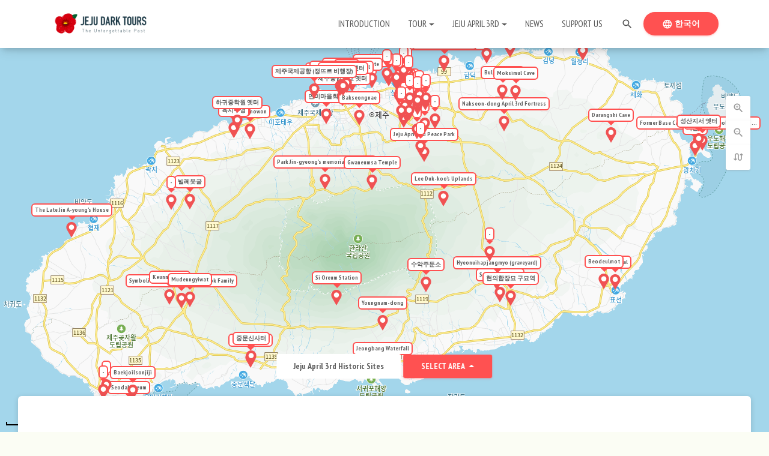

--- FILE ---
content_type: text/html; charset=utf-8
request_url: https://www.jejudarktours.org/en/historical-sites/
body_size: 15476
content:



<!DOCTYPE html>
<html class="no-js" lang="en">
<head>
    
        
            <!-- 구글 애널릭틱스 추적 코드 -->
            <script async
                    src="https://www.googletagmanager.com/gtag/js?id=UA-133426217-1"></script>
            <script>
                window.dataLayer = window.dataLayer || [];

                function gtag() {
                    dataLayer.push(arguments);
                }

                gtag('js', new Date());
                gtag('config', 'UA-133426217-1');
            </script>
        
    
    <meta charset="utf-8"/>
    <meta name="naver-site-verification" content="0416d9def3dd96fc9d5853e096edb9c127dbc7ac"/>
    <title>Historic Sites of the Jeju April 3rd - Jeju Dark Tours</title>
    <meta name="description" content=""/>
    <meta name="viewport" content="width=device-width, initial-scale=1"/>
    <meta http-equiv="X-UA-Compatible" content="ie=edge">
    <meta property="og:title" content="Historic Sites of the Jeju April 3rd">
    <meta property="og:description" content="">
    <meta property="og:url" content="http://www.jejudarktours.org/en/historical-sites/">
    <meta property="og:image" content="http://www.jejudarktours.org/media/images/og-image-1200x630-en.2e16d0ba.fill-1200x630.png">
    
    
    
    
    <link rel="icon" sizes="16x16" href="/media/images/favicon2x.2e16d0ba.fill-16x16.png">
    <link rel="icon" sizes="32x32" href="/media/images/favicon2x.2e16d0ba.fill-32x32.png">
    <link rel="apple-touch-icon-precomposed" sizes="180x180" href="/media/images/app_icon2x_MpYcOPc.2e16d0ba.fill-180x180.png">
    <link rel="icon" sizes="192x192" href="/media/images/app_icon2x_MpYcOPc.2e16d0ba.fill-192x192.png">

    
    
        <link rel="stylesheet" type="text/css" href="/static/css/jejudarktours-en.722fb969a0cb.css?v=1.05">
    

    <!-- 웹폰트 로딩  -->
    <script src="https://ajax.googleapis.com/ajax/libs/webfont/1.6.26/webfont.js"></script>
    
        <script>
            WebFont.load({
                google: {
                    families: ['Material Icons','Raleway:n4,i4,n7,i7', 'PT Sans Narrow:400,700']
                }
            });
        </script>
    

    
        
    
</head>

<body class="">
<a class="sr-only sr-only-focusable skip-link-text" href="#main">Jump to content area.</a>


    

<nav class="navbar bg-white fixed-top mb-0 navbar-expand-lg"
     color-on-scroll="10" id="sectionsNav" role="navigation" aria-label="Main Navigation">
    <div class="container">
        <div class="navbar-translate">
            <a class="navbar-brand" href="/en" aria-label="Go to Home Page">
                <div class="logo-big">
                    
                    <img src="/media/images/main-logo-transparent-en2x.width-400.png" class="img-fluid" alt="logo image of Jeju Dark Tours">
                </div>
                <div class="logo-small">
                    
                    <img src="/media/images/main-logo-en2x.width-400.png" class="img-fluid" alt="logo image of Jeju Dark Tours">
                </div>
            </a>
            <button class="navbar-toggler" type="button" data-toggle="collapse" aria-expanded="false"
                    aria-label="Toggle navigation menu.">
                <span class="sr-only">Toggle navigation menu.</span>
                <span class="navbar-toggler-icon"></span>
                <span class="navbar-toggler-icon"></span>
                <span class="navbar-toggler-icon"></span>
            </button>
        </div>
        <div class="collapse navbar-collapse">
            <ul class="navbar-nav ml-auto">
            
                
                    
                        

<li class="nav-item">
    <a class="nav-link" href="/en/about-us/">
        Introduction
        
    </a>
</li>


                    
                
                    
                        

<li class="dropdown nav-item">
    <a href="#" id="navbarDropdown2" class="dropdown-toggle nav-link"
       data-toggle="dropdown" role="button" aria-haspopup="true" aria-expanded="false">Tour</a>
    <div class="dropdown-menu" aria-labelledby="navbarDropdown2">
        
            

<a href="/en/tour-program/"
   class="dropdown-item">
    Tour Program
    
</a>


        
            

<a href="/en/monthly-1-day-tour/"
   class="dropdown-item">
    Monthly Tour
    
</a>


        
            

<a href="/en/tour-review/"
   class="dropdown-item">
    Tour Review
    
</a>


        
    </div>
</li>


                    
                
                    
                        

<li class="dropdown nav-item active">
    <a href="#" id="navbarDropdown3" class="dropdown-toggle nav-link"
       data-toggle="dropdown" role="button" aria-haspopup="true" aria-expanded="false">Jeju April 3rd</a>
    <div class="dropdown-menu" aria-labelledby="navbarDropdown3">
        
            

<a href="/en/about-jeju-april-3rd-uprising-and-massacre/"
   class="dropdown-item">
    About Jeju April 3rd Uprising and Massacre
    
</a>


        
            

<a href="/en/historical-sites/"
   class="dropdown-item active">
    Historic Sites of the Jeju April 3rd
    
        <span class="sr-only">(Current Page)</span>
    
</a>


        
    </div>
</li>


                    
                
                    
                        

<li class="nav-item">
    <a class="nav-link" href="/en/news/">
        News
        
    </a>
</li>


                    
                
                    
                        

<li class="nav-item">
    <a class="nav-link" href="/en/support-us/">
        Support Us
        
    </a>
</li>


                    
                
            
                
                <li class="nav-item ">
                    <button class="nav-link btn btn-link" data-toggle="modal" data-target="#siteSearchModal">
                        <i class="material-icons" aria-hidden="true">search</i>
                        <span class="sr-only">Search</span>
                    </button>
                </li>
                <li class="button-container nav-item iframe-extern">

                    <a class="btn btn-danger btn-round btn-block"
                       href="/ko/historical-sites/">
                        <span class="sr-only">Switch Language</span>
                        <i class="material-icons">language</i> 한국어
                    </a>
                </li>
            </ul>
        </div>
    </div>
</nav>


<main id="main">
    
    
    <header>
        <a class="sr-only sr-only-focusable skip-link-text" href="#itemList">Skip the Map Area</a>
        <div class="hs-map-outer-container">
            <div class="hs-map-controls-bottom text-center">
                
                    <h1 class="hs-map-title mb-0">Jeju April 3rd Historic Sites</h1>
                    <div class="btn-group dropup">
                        <button type="button" class="btn btn-danger dropdown-toggle" data-toggle="dropdown"
                                aria-haspopup="true" aria-expanded="false">
                            Select Area
                        </button>
                        <div class="dropdown-menu">
                            
                                <button class="dropdown-item map-category-location-btn" data-map-center-latitude="33.503164"
                                        data-map-center-longitude="126.534093" data-map-zoom-level="7">Jeju-si</button>
                            
                                <button class="dropdown-item map-category-location-btn" data-map-center-latitude="33.463574"
                                        data-map-center-longitude="126.334167" data-map-zoom-level="8">Jeju-si, West Side</button>
                            
                                <button class="dropdown-item map-category-location-btn" data-map-center-latitude="33.557660"
                                        data-map-center-longitude="126.759744" data-map-zoom-level="8">Jeju-si, East Side</button>
                            
                                <button class="dropdown-item map-category-location-btn" data-map-center-latitude="33.260565"
                                        data-map-center-longitude="126.558437" data-map-zoom-level="8">Seogwipo-si</button>
                            
                                <button class="dropdown-item map-category-location-btn" data-map-center-latitude="33.298117"
                                        data-map-center-longitude="126.273739" data-map-zoom-level="8">Seogwipo-si, West Side</button>
                            
                                <button class="dropdown-item map-category-location-btn" data-map-center-latitude="33.409937"
                                        data-map-center-longitude="126.898517" data-map-zoom-level="8">Seogwipo-si, East Side</button>
                            
                        </div>
                    </div>
                
            </div>
            <div id="hs43Map" class="hs-map"></div>
            <div class="hs-map-controls-top text-right">
                <div class="btn-group-vertical" role="group" aria-label="Map Control Buttons">
                    <button id="mapZoomInBtn" class="btn btn-white btn-just-icon">
                        <i class="material-icons" aria-label="Zoom In">zoom_in</i>
                    </button>
                    <button id="mapZoomOutBtn" class="btn btn-white btn-just-icon">
                        <i class="material-icons" aria-label="Zoom Out ">zoom_out</i>
                    </button>
                    <button id="mapControlToggleBtn" class="btn btn-white btn-just-icon" aria-pressed="false">
                        <i class="material-icons" aria-label="Enable Map Interaction">swap_calls</i>
                    </button>
                </div>
            </div>
        </div>
    </header>


    <div class="main main-raised">
        
            
                <section id="itemList" class="container-fluid pt-lg-55">
                    <div class="container">
                        <div class="row justify-content-center mb-4">
                            <div class="col-12">
                                <h2 class="section-title text-center mb-3"> 
April 3rd Historic Sites List
</h2>
                                    <p class="text-center meta-info-small text-muted">
                                         87 items - Page 1 of 10
                                    </p>
                            </div>
                        </div>

                        
                            
                                
<ul class="nav nav-pills nav-pills-primary scroll justify-content-center pb-45">
    <li class="nav-item">
        <a class="nav-link  active" href="/en/historical-sites/">
            All
        </a>
    </li>
    
        <li class="nav-item">
            <a class="nav-link" href="?category=5">
                Jeju-si
            </a>
        </li>
    
        <li class="nav-item">
            <a class="nav-link" href="?category=7">
                Jeju-si, West Side
            </a>
        </li>
    
        <li class="nav-item">
            <a class="nav-link" href="?category=6">
                Jeju-si, East Side
            </a>
        </li>
    
        <li class="nav-item">
            <a class="nav-link" href="?category=8">
                Seogwipo-si
            </a>
        </li>
    
        <li class="nav-item">
            <a class="nav-link" href="?category=9">
                Seogwipo-si, West Side
            </a>
        </li>
    
        <li class="nav-item">
            <a class="nav-link" href="?category=10">
                Seogwipo-si, East Side
            </a>
        </li>
    
</ul>

                            
                        

                        
    <div class="row">
        
            
<div class="col-lg-6 col-xl-4 mt-5 d-lg-flex">
    <div class="card card-profile card-profile-light">
        <div class="card-header card-avatar">
            <img class="img" src="/media/images/gangjeonigul1.2e16d0ba.fill-400x400.png" alt="-">
        </div>
        <div class="card-body ">
            <div class="card-category text-muted mb-2">Jeju-si</div>
            <h3 id="hsTitle704" class="card-title mb-3">-</h3>
            <p class="card-description card-description-excerpt-md">
                
            </p>
        </div>
        <div class="card-footer justify-content-center">
            <a id="hsLink704" href="/en/historical-sites/%EA%B0%95%EC%A0%84%EC%9D%B4%EA%B5%B4/" class="btn btn-primary btn-round my-4" aria-labelledby="hsTitle704 hsLink704">
                Read More
                <i class="material-icons" aria-hidden="true">arrow_forward</i></a>
        </div>
    </div>
</div>
        
            
<div class="col-lg-6 col-xl-4 mt-5 d-lg-flex">
    <div class="card card-profile card-profile-light">
        <div class="card-header card-avatar">
            <img class="img" src="/media/images/maencon_gonghoedang_apbat1.2e16d0ba.fill-400x400.png" alt="-">
        </div>
        <div class="card-body ">
            <div class="card-category text-muted mb-2">Jeju-si</div>
            <h3 id="hsTitle705" class="card-title mb-3">-</h3>
            <p class="card-description card-description-excerpt-md">
                
            </p>
        </div>
        <div class="card-footer justify-content-center">
            <a id="hsLink705" href="/en/historical-sites/%EB%A9%98%EC%B4%8C-%EA%B3%B5%ED%9A%8C%EB%8B%B9-%EC%95%9E-%EB%B0%AD/" class="btn btn-primary btn-round my-4" aria-labelledby="hsTitle705 hsLink705">
                Read More
                <i class="material-icons" aria-hidden="true">arrow_forward</i></a>
        </div>
    </div>
</div>
        
            
<div class="col-lg-6 col-xl-4 mt-5 d-lg-flex">
    <div class="card card-profile card-profile-light">
        <div class="card-header card-avatar">
            <img class="img" src="/media/images/image03_eIzdJXI.2e16d0ba.fill-400x400.png" alt="-">
        </div>
        <div class="card-body ">
            <div class="card-category text-muted mb-2">Jeju-si</div>
            <h3 id="hsTitle701" class="card-title mb-3">-</h3>
            <p class="card-description card-description-excerpt-md">
                
            </p>
        </div>
        <div class="card-footer justify-content-center">
            <a id="hsLink701" href="/en/historical-sites/%EB%8F%84%EB%A0%A81%EB%8F%99-43%ED%9D%AC%EC%83%9D%EC%9E%90-%EC%9C%84%EB%A0%B9%EB%B9%84/" class="btn btn-primary btn-round my-4" aria-labelledby="hsTitle701 hsLink701">
                Read More
                <i class="material-icons" aria-hidden="true">arrow_forward</i></a>
        </div>
    </div>
</div>
        
            
<div class="col-lg-6 col-xl-4 mt-5 d-lg-flex">
    <div class="card card-profile card-profile-light">
        <div class="card-header card-avatar">
            <img class="img" src="/media/images/doryeon1gu4.3seong.2e16d0ba.fill-400x400.png" alt="-">
        </div>
        <div class="card-body ">
            <div class="card-category text-muted mb-2">Jeju-si</div>
            <h3 id="hsTitle700" class="card-title mb-3">-</h3>
            <p class="card-description card-description-excerpt-md">
                
            </p>
        </div>
        <div class="card-footer justify-content-center">
            <a id="hsLink700" href="/en/historical-sites/%EB%8F%84%EB%A0%A81%EA%B5%AC-43%EC%84%B1/" class="btn btn-primary btn-round my-4" aria-labelledby="hsTitle700 hsLink700">
                Read More
                <i class="material-icons" aria-hidden="true">arrow_forward</i></a>
        </div>
    </div>
</div>
        
            
<div class="col-lg-6 col-xl-4 mt-5 d-lg-flex">
    <div class="card card-profile card-profile-light">
        <div class="card-header card-avatar">
            <img class="img" src="/media/images/jariwasjeongyeong.2e16d0ba.fill-400x400.jpg" alt="-">
        </div>
        <div class="card-body ">
            <div class="card-category text-muted mb-2">Jeju-si, West Side</div>
            <h3 id="hsTitle557" class="card-title mb-3">-</h3>
            <p class="card-description card-description-excerpt-md">
                
            </p>
        </div>
        <div class="card-footer justify-content-center">
            <a id="hsLink557" href="/en/historical-sites/%EC%9E%90%EB%A6%AC%EC%99%93/" class="btn btn-primary btn-round my-4" aria-labelledby="hsTitle557 hsLink557">
                Read More
                <i class="material-icons" aria-hidden="true">arrow_forward</i></a>
        </div>
    </div>
</div>
        
            
<div class="col-lg-6 col-xl-4 mt-5 d-lg-flex">
    <div class="card card-profile card-profile-light">
        <div class="card-header card-avatar">
            <img class="img" src="/media/images/oenjimoreu1.2e16d0ba.fill-400x400.png" alt="-">
        </div>
        <div class="card-body ">
            <div class="card-category text-muted mb-2">Jeju-si</div>
            <h3 id="hsTitle703" class="card-title mb-3">-</h3>
            <p class="card-description card-description-excerpt-md">
                
            </p>
        </div>
        <div class="card-footer justify-content-center">
            <a id="hsLink703" href="/en/historical-sites/%EC%9B%90%EC%A7%80%EB%AA%A8%EB%A5%B4/" class="btn btn-primary btn-round my-4" aria-labelledby="hsTitle703 hsLink703">
                Read More
                <i class="material-icons" aria-hidden="true">arrow_forward</i></a>
        </div>
    </div>
</div>
        
            
<div class="col-lg-6 col-xl-4 mt-5 d-lg-flex">
    <div class="card card-profile card-profile-light">
        <div class="card-header card-avatar">
            <img class="img" src="/media/images/daejeongcodeunghaggyo.2e16d0ba.fill-400x400.png" alt="-">
        </div>
        <div class="card-body ">
            <div class="card-category text-muted mb-2">Seogwipo-si, West Side</div>
            <h3 id="hsTitle553" class="card-title mb-3">-</h3>
            <p class="card-description card-description-excerpt-md">
                
            </p>
        </div>
        <div class="card-footer justify-content-center">
            <a id="hsLink553" href="/en/historical-sites/%EB%8C%80%EC%A0%95%EA%B5%AD%EB%AF%BC%ED%95%99%EA%B5%90/" class="btn btn-primary btn-round my-4" aria-labelledby="hsTitle553 hsLink553">
                Read More
                <i class="material-icons" aria-hidden="true">arrow_forward</i></a>
        </div>
    </div>
</div>
        
            
<div class="col-lg-6 col-xl-4 mt-5 d-lg-flex">
    <div class="card card-profile card-profile-light">
        <div class="card-header card-avatar">
            <img class="img" src="/media/images/sarimulgwe1.2e16d0ba.fill-400x400.jpg" alt="-">
        </div>
        <div class="card-body ">
            <div class="card-category text-muted mb-2">Seogwipo-si, East Side</div>
            <h3 id="hsTitle556" class="card-title mb-3">-</h3>
            <p class="card-description card-description-excerpt-md">
                
            </p>
        </div>
        <div class="card-footer justify-content-center">
            <a id="hsLink556" href="/en/historical-sites/%EC%82%AC%EB%A6%AC%EB%AC%BC%EA%B6%A4/" class="btn btn-primary btn-round my-4" aria-labelledby="hsTitle556 hsLink556">
                Read More
                <i class="material-icons" aria-hidden="true">arrow_forward</i></a>
        </div>
    </div>
</div>
        
            
<div class="col-lg-6 col-xl-4 mt-5 d-lg-flex">
    <div class="card card-profile card-profile-light">
        <div class="card-header card-avatar">
            <img class="img" src="/media/images/moseulpojiseo_S94CY9C.2e16d0ba.fill-400x400.png" alt="-">
        </div>
        <div class="card-body ">
            <div class="card-category text-muted mb-2">Seogwipo-si, West Side</div>
            <h3 id="hsTitle555" class="card-title mb-3">-</h3>
            <p class="card-description card-description-excerpt-md">
                
            </p>
        </div>
        <div class="card-footer justify-content-center">
            <a id="hsLink555" href="/en/historical-sites/%EB%AA%A8%EC%8A%AC%ED%8F%AC%EC%A7%80%EC%84%9C-%EC%98%9B%ED%84%B0/" class="btn btn-primary btn-round my-4" aria-labelledby="hsTitle555 hsLink555">
                Read More
                <i class="material-icons" aria-hidden="true">arrow_forward</i></a>
        </div>
    </div>
</div>
        

    </div>



                        

<div class="row mt-5 mt-lg-6">
    <div class="col-12">
        <nav aria-label="Page List">
            <ul class="pagination justify-content-center">
                
                <li class="page-item active">
                    <a class="page-link" href="#"> <span class="sr-only">Current Page</span>1</a>
                </li>
                
                    <li class="page-item">
                        <a class="page-link"
                           href="?page=2">2</a>
                    </li>
                    
                        
                            <li class="page-item disabled">
                                <a href="#" class="page-link">…</a>
                            </li>
                        
                        <li class="page-item">
                            <a class="page-link"
                               href="?page=10">10</a>
                        </li>
                    
                
            </ul>
        </nav>

    </div>
</div>


                    </div>
                </section>
            
            
                <section id="searchBar"
                         class="container-fluid bg-light-yellow">
                    <div class="container">
                        <div class="row mb-3">
                            <div class="col-12">
                                <h2 class="section-title text-center">Search</h2>
                                <div class="section-description">
                                    
                                        <p class="text-center">Are you looking for something? Try searching with some keywords.</p>
                                    
                                </div>
                            </div>
                        </div>
                        
<form action="" class="form">
    <div class="row justify-content-center px-3 px-lg-0">
        
        <div class="col-lg-3 mb-45 mb-lg-0">
            <label for="selectOptions" class="sr-only">Category</label>
            <select id="selectOptions" name="category" class="selectpicker dropup w-100 my-0" data-dropup-auto="false" data-style="select-with-transition" title="Category">
                    <option value="">All</option>
                
                    <option value="5" >Jeju-si</option>
                
                    <option value="7" >Jeju-si, West Side</option>
                
                    <option value="6" >Jeju-si, East Side</option>
                
                    <option value="8" >Seogwipo-si</option>
                
                    <option value="9" >Seogwipo-si, West Side</option>
                
                    <option value="10" >Seogwipo-si, East Side</option>
                
            </select>
        </div>
        
        <div class="col-lg-6">
            <div class="row no-gutters">
                <div class="col-12 col-sm mb-2 mb-sm-0">
                    <div class="input-group mt-2">
                        <label for="searchQuery" class="sr-only">Search</label>
                        <input id="searchQuery" name="search_query"
                               type="text" class="form-control"
                               
                               placeholder="Enter Search Query">
                    </div>
                </div>
                <div class="col col-sm-4 col-lg-3">
                    <button type="submit" class="btn btn-primary btn-block btn-round">
                        Search
                    </button>
                </div>
            </div>
            
        </div>
    </div>
</form>

                    </div>
                </section>
            
        
    </div>


</main>

    



    <footer id="footer">
        <div class="container-fluid">
            <div class="container pt-5 pb-4">
                <div class="row ">
                    <div class="col-lg-3 mb-3 mb-lg-0">
                        <div class="text-center text-lg-left">
                            
                            <img src="/media/images/main-logo-en2x.original.png"
                                 width="150" class="d-inline-block mw-100" alt="logo image">
                        </div>
                    </div>
                    <div class="col-lg-6 mb-3 mb-lg-0">
                        <h2 class="footer-section-title text-center text-lg-left sr-only">사이트 정보</h2>
                        <div class="contact-info-block small mb-2 text-center text-lg-left">
                            
                                <span class="d-inline-block d-lg-inline">
                                    <strong>Registration Number </strong>
                                <span class="footer-text">
                                215-82-77922
                                </span></span>
                                
                            
                                <span class="d-inline-block d-lg-inline">
                                    <strong>Address </strong>
                                <span class="footer-text">
                                2nd fl, 15, Namseong-ro,  Jeju city, Jeju Island
                                </span></span>
                                
                                    <br/>
                                
                            
                                <span class="d-inline-block d-lg-inline">
                                    <strong>Phone </strong>
                                <span class="footer-text">
                                +82 (0)64 805 0043
                                </span></span>
                                
                            
                                <span class="d-inline-block d-lg-inline">
                                    <strong>Email </strong>
                                <span class="footer-text">
                                jejudarktours@gmail.com
                                </span></span>
                                
                            
                                <span class="d-inline-block d-lg-inline">
                                    <strong>Representative </strong>
                                <span class="footer-text">
                                SEONGJU YANG
                                </span></span>
                                
                            
                        </div>
                    </div>
                    <div class="col-lg-3">
                        <div class="social-media-block text-center text-lg-right">
                            
                                

<a href="https://www.facebook.com/jejudarktours" class="social-icon-link d-inline-block mw-100 footer-social-icon" aria-label="Facebook" title="Facebook">
    <div class="social-icon image-container image-container-square"
         style="background-image: url('/media/images/facebook.2e16d0ba.fill-100x100.png');"></div>
</a>

                            
                        </div>
                    </div>
                </div>
            </div>
        </div>
        <div class="container-fluid">
            <div class="container border-top py-3">
                <div class="row align-items-lg-center">
                    <div class="col-lg-6">
                        <nav class="quick-link-block text-center text-lg-left">
                            <h2 class="sr-only">빠른 메뉴</h2>
                            
                                <a href="/en/about-us/"
                                   class="quick-link d-inline-block">About Us</a>
                            
                                <a href="/en/support-us/"
                                   class="quick-link d-inline-block">Support Us</a>
                            
                                <a href="/en/news/"
                                   class="quick-link d-inline-block">News</a>
                            
                        </nav>
                    </div>
                    <div class="col-lg-6">
                        <p class="text-center text-lg-right small mb-0">
                            © 2026 Jeju Dark Tours
                            | all rights reserved</p>
                    </div>
                    <div class="col-lg-6">

                    </div>
                </div>
            </div>
        </div>

    </footer>



 

    
    
    
<div id="formWarningModal" class="modal fade" tabindex="-1" role="dialog" aria-labelledby="formWarningModalTitle" aria-hidden="true">
    <div class="modal-dialog modal-dialog-centered modal-info" role="document">
        <div class="modal-content">
            <div class="modal-header">
                <button type="button" class="close" data-dismiss="modal" aria-label="Close">
                    <span aria-hidden="true">&times;</span>
                </button>
            </div>
            <div class="modal-body ">
                <div class="modal-icon">
                    <i class="material-icons mi-xl text-warning">error</i>
                </div>
                <h2 id="formWarningModalTitle" class="modal-title">Error</h2>
                <div class="modal-text">
                    There was error in transmitting information. Please try again. 
                </div>
            </div>
        </div>
    </div>
</div>

    
    
    
<div id="formSuccessModal" class="modal fade" tabindex="-1" role="dialog" aria-labelledby="formSuccessModalTitle" aria-hidden="true">
    <div class="modal-dialog modal-dialog-centered modal-info" role="document">
        <div class="modal-content">
            <div class="modal-header">
                <button type="button" class="close" data-dismiss="modal" aria-label="Close">
                    <span aria-hidden="true">&times;</span>
                </button>
            </div>
            <div class="modal-body ">
                <div class="modal-icon">
                    <i class="material-icons mi-xl text-success">check_circle</i>
                </div>
                <h2 id="formSuccessModalTitle" class="modal-title">Submitted</h2>
                <div class="modal-text">
                    Submitted. Thank you
                </div>
            </div>
        </div>
    </div>
</div>



    <div id="siteSearchModal" class="modal fade" tabindex="-1" role="dialog" aria-labelledby="siteSearchModalTitle"
         aria-hidden="true">
        <div class="modal-dialog modal-full-page" role="document">
            <div class="modal-content">
                <button type="button" class="close" data-dismiss="modal" aria-label="Close">
                    <span aria-hidden="true">&times;</span>
                </button>
                <div class="modal-body d-flex align-items-center">
                    <div class="bottom-caution-block small">Press ECS key or click X button at top right to close this search window.</div>
                    <div class="container">
                        <div class="row justify-content-center mb-45 mb-lg-6">
                            <div class="col-7 col-lg-4 text-center mb-3">
                                
                                <img src="/static/img/search-icon.588a8c69bb11.png" width="220" class="mw-100" alt="" aria-hidden="true">
                            </div>
                            <div class="w-100"></div>
                            <div class="col-lg-8">
                                <h2 id="siteSearchModalTitle" class="modal-title text-center mb-45">Site Search</h2>
                                <form action="/en/search/" class="form" method="get">
                                    <div class="form-row justify-content-center">
                                        <div class="col col-lg-10 mb-3 mb-lg-0">
                                            <label for="siteSearchQuery" class="sr-only">Enter Search Query</label>
                                            <input id="siteSearchQuery" type="text" name="search_query" class="form-control form-control-xl"
                                                   placeholder="Enter your search term..."
                                            >
                                        </div>
                                        <div class="col-auto text-center">
                                            <button class="btn btn-just-icon btn-primary btn-round " type="submit">
                                                <i class="material-icons" aria-hidden="true">search</i>
                                                <span class="sr-only"> Search </span>
                                            </button>
                                        </div>
                                    </div>
                                </form>
                            </div>
                            <div class="w-100"></div>

                        </div>

                    </div>
                </div>
            </div>
        </div>
    </div>


<script src="/static/material-kit/js/core/jquery.min.986d2baef41a.js" type="text/javascript"></script>
<script src="/static/material-kit/js/core/popper.min.10a554dd975f.js" type="text/javascript"></script>
<script src="/static/material-kit/js/core/bootstrap-material-design.min.479f5022008b.js" type="text/javascript"></script>
<script src="/static/material-kit/js/material-kit.1e6c3549fe00.js" type="text/javascript"></script>


<script type="text/javascript" src="/static/js/jejudarktours.53c691ad402f.js?v=1.01"></script>

    
    
    
        <script src="/static/material-kit/js/plugins/bootstrap-selectpicker.f1c54b50b68a.js" type="text/javascript"></script>
    


    <script>
    $(document).ready(function () {
        var activeNavLink = $('.nav.scroll .nav-link.active');
        var myScrollPos = activeNavLink.offset().left + activeNavLink.outerWidth(true)/2 + $('.nav.scroll').scrollLeft() - $('.nav.scroll').width()/2;;
        $('.nav.scroll').scrollLeft(myScrollPos);
    });
    </script>


    <script id="hs43List" type="application/json">[{"title": "Gwanduckjeong Pavillion", "longitude": "126.521532", "link": "/en/historical-sites/gwanduckjeong/", "category": "Jeju-si", "id": 31, "category_id": 5, "latitude": "33.513640", "thumbnail_url": "/media/images/200420_gwandeogjeong.2e16d0ba.fill-400x400.jpg", "content": "19, Gwandeong-ro, Jeju-si, Jeju-do", "thumbnail_alt_text": "Gwanduckjeong Pavillion"}, {"title": "Gonul-dong", "longitude": "126.557389", "link": "/en/historical-sites/lost-village-gonul-dong/", "category": "Jeju-si", "id": 32, "category_id": 5, "latitude": "33.521985", "thumbnail_url": "/media/images/220505_goneuldong_1.2e16d0ba.fill-400x400.jpg", "content": "4438 Hwabuk 1-dong, Jeju-si", "thumbnail_alt_text": "Gonul-dong"}, {"title": "Former Distillery Site", "longitude": "126.534998", "link": "/en/historical-sites/former-distillery-site/", "category": "Jeju-si", "id": 33, "category_id": 5, "latitude": "33.518247", "thumbnail_url": "/media/images/BBS_201611151135149290.2e16d0ba.fill-400x400.jpg", "content": "Imhang-ro Geonip-dong", "thumbnail_alt_text": "Former Distillery Site"}, {"title": "Former Site of Jocheon School", "longitude": "126.640305555556", "link": "/en/historical-sites/%EC%A1%B0%EC%B2%9C%EC%A4%91%ED%95%99%EC%9B%90-%EC%98%9B%ED%84%B0/", "category": "Jeju-si, East Side", "id": 34, "category_id": 6, "latitude": "33.5383055", "thumbnail_url": "/media/images/BBS_201611161014448040.2e16d0ba.fill-400x400.jpg", "content": "264 Sinbuk-ro, 2348 Jocheon-ri, Jocheon-eup", "thumbnail_alt_text": "Former Site of Jocheon School"}, {"title": "Nakseon-dong April 3rd Fortress", "longitude": "126.70952777", "link": "/en/historical-sites/nakseon-dong-april-3rd-fortress/", "category": "Jeju-si, East Side", "id": 41, "category_id": 6, "latitude": "33.4805833", "thumbnail_url": "/media/images/BBS_201611150317531630.2e16d0ba.fill-400x400.jpg", "content": "Lorem Ipsuom Lorem ipsum dolor sit amet", "thumbnail_alt_text": "historic site thumbnail alt text"}, {"title": "Bulkabunnang", "longitude": "126.70725", "link": "/en/historical-sites/bulkabunnang-in-seonheul/", "category": "Jeju-si, East Side", "id": 42, "category_id": 6, "latitude": "33.51083333", "thumbnail_url": "/media/images/BBS_201611160950246690.2e16d0ba.fill-400x400.jpg", "content": "1136-2 Seonheul-ri, Jocheon-eup, Jeju-si", "thumbnail_alt_text": "Bulkabunnang"}, {"title": "Moksimul Cave", "longitude": "126.722333", "link": "/en/historical-sites/moksimul-cave/", "category": "Jeju-si, East Side", "id": 43, "category_id": 6, "latitude": "33.51025", "thumbnail_url": "/media/images/mogsimulgul.2e16d0ba.fill-400x400.jpg", "content": "San 26, Seonheul-ri, Jocheon-eup, Jeju-si", "thumbnail_alt_text": "historic site thumbnail alt text"}, {"title": "Symbolic Grave of Lim Moon-sook Family", "longitude": "126.3406111", "link": "/en/historical-sites/lost-village-risangyi/", "category": "Seogwipo-si, West Side", "id": 44, "category_id": 9, "latitude": "33.30913888", "thumbnail_url": "/media/images/BBS_201611150340545430.2e16d0ba.fill-400x400.jpg", "content": "807-4, Donggwang-ri, Anduck-myeon", "thumbnail_alt_text": "Symbolic Grave of Lim Moon-sook Family"}, {"title": "Youngmowon", "longitude": "126.4182777", "link": "/en/historical-sites/youngmowon/", "category": "Jeju-si, West Side", "id": 45, "category_id": 7, "latitude": "33.4722222", "thumbnail_url": "/media/images/BBS_201611150350182350.2e16d0ba.fill-400x400.jpg", "content": "1130-1 Hagwi 1-ri, Aewol-eup, Jeju-si", "thumbnail_alt_text": "Youngmowon"}, {"title": "Bihak Hill", "longitude": "126.399820", "link": "/en/historical-sites/bihak-hill-in-hakwon-dong/", "category": "Jeju-si, West Side", "id": 46, "category_id": 7, "latitude": "33.473502", "thumbnail_url": "/media/images/bihagdongsan.2e16d0ba.fill-400x400.jpg", "content": "2122-2 Hagwi 2-ri, Aewol-eup", "thumbnail_alt_text": "Bihak Hill"}, {"title": "Jeju April 3rd Peace Park", "longitude": "126.6181111111", "link": "/en/historical-sites/jeju-april-3rd-peace-park/", "category": "Jeju-si", "id": 47, "category_id": 5, "latitude": "33.45066666", "thumbnail_url": "/media/images/keugibyeonhwan_IMG_9223.29202f53.fill-400x400.jpg", "content": "430 Myeongrim-ro, 237-2 Bonggae-dong, Jeju-si", "thumbnail_alt_text": "Jeju April 3rd Peace Park"}, {"title": "Park Jin-gyeong\u2019s memorial stone etc.", "longitude": "126.504641", "link": "/en/historical-sites/jeju-si-cemetry-for-the-loyal-dead/", "category": "Jeju-si", "id": 49, "category_id": 5, "latitude": "33.423794", "thumbnail_url": "/media/images/220310_bagjingyeongcudobi_yeogsayi.2e16d0ba.fill-400x400.jpg", "content": "2488-435, Yeon-dong, Jeju-si", "thumbnail_alt_text": "historic site thumbnail alt text"}, {"title": "Darangshi Cave", "longitude": "126.831823", "link": "/en/historical-sites/darangshi-cave/", "category": "Jeju-si, East Side", "id": 50, "category_id": 6, "latitude": "33.469975", "thumbnail_url": "/media/images/20190813_darangswigul_4.2e16d0ba.fill-400x400.jpg", "content": "2608-6 Sewha-ri, Gujwa-eup, Jeju-si", "thumbnail_alt_text": "Darangshi Cave"}, {"title": "Former Base Camp Site of the Seobuk Youth ...", "longitude": "126.93191666", "link": "/en/historical-sites/seongsan-elementary-school/", "category": "Seogwipo-si, East Side", "id": 51, "category_id": 10, "latitude": "33.462694", "thumbnail_url": "/media/images/BBS_201611150254159230.2e16d0ba.fill-400x400.jpg", "content": "171-9, Sungsan-ri, Sungsan-myeon, Seogwipo-si", "thumbnail_alt_text": "Former Base Camp Site of the Seobuk Youth Association Special Squadron at Seongsan Elementary School"}, {"title": "Si Oreum Station", "longitude": "126.517842", "link": "/en/historical-sites/%EC%8B%9C%EC%98%A4%EB%A6%84-%EC%A3%BC%EB%91%94%EC%86%8C/", "category": "Seogwipo-si", "id": 79, "category_id": 8, "latitude": "33.312436", "thumbnail_url": "/static/img/200x200-logo-image-only.25ecf316a5f2.png", "content": "San 1, Seoho-dong, Seogwipo-si", "thumbnail_alt_text": "Si Oreum Station"}, {"title": "Lee Duk-koo\u2019s Uplands", "longitude": "126.63975", "link": "/en/historical-sites/%EC%9D%B4%EB%8D%95%EA%B5%AC-%EC%82%B0%EC%A0%84/", "category": "Jeju-si, East Side", "id": 80, "category_id": 6, "latitude": "33.4084444", "thumbnail_url": "/media/images/ideoggu_sanjeon.2e16d0ba.fill-400x400.jpg", "content": "San 137-1, Gyorae-ri, Jocheon-eup, Jeju-si", "thumbnail_alt_text": "Lee Duk-koo\u2019s Uplands"}, {"title": "The Late Jin A-young's House", "longitude": "126.214194444", "link": "/en/historical-sites/%EC%A7%84%EC%95%84%EC%98%81-%ED%95%A0%EB%A8%B8%EB%8B%88-%EC%82%B6%ED%84%B0/", "category": "Jeju-si, West Side", "id": 83, "category_id": 7, "latitude": "33.37633333", "thumbnail_url": "/media/images/keugibyeonhwan_IMG_9566.2e16d0ba.fill-400x400.jpg", "content": "22 Wolryung 1-gil, Wolryung-ri, Hanrim-eup, Jeju-si", "thumbnail_alt_text": "The Late Jin A-young's House"}, {"title": "Keunneolgwe", "longitude": "126.327101", "link": "/en/historical-sites/%ED%81%B0%EB%84%93%EA%B6%A4/", "category": "Seogwipo-si, West Side", "id": 86, "category_id": 9, "latitude": "33.312159", "thumbnail_url": "/media/images/IMG_2532.ebec5cf8.fill-400x400.jpg", "content": "San 92-3 Donggwang-ri, Anduk-myeon, Seogwipo-si", "thumbnail_alt_text": "Keunneolgwe"}, {"title": "Hanmosal", "longitude": "126.8366944", "link": "/en/historical-sites/%ED%95%9C%EB%AA%A8%EC%82%B4/", "category": "Seogwipo-si, East Side", "id": 100, "category_id": 10, "latitude": "33.32844444", "thumbnail_url": "/media/images/BBS_201611151018579080.2e16d0ba.fill-400x400.jpg", "content": "464-3 Pyosun-ri, Pyosun-myeon, Seogwipo-si", "thumbnail_alt_text": "Hanmosal"}, {"title": "Jeongbang Waterfall", "longitude": "126.57097222", "link": "/en/historical-sites/%EC%A0%95%EB%B0%A9%ED%8F%AD%ED%8F%AC/", "category": "Seogwipo-si", "id": 101, "category_id": 8, "latitude": "33.244888888", "thumbnail_url": "/media/images/BBS_201611150115158920.2e16d0ba.fill-400x400.jpg", "content": "37, Chilsipri-ro 214, Donghong-dong, Seogwipo-si", "thumbnail_alt_text": "Jeongbang Waterfall"}, {"title": "Seodal Oreum", "longitude": "126.280850", "link": "/en/historical-sites/%EC%84%AF%EC%95%8C%EC%98%A4%EB%A6%84/", "category": "Seogwipo-si, West Side", "id": 106, "category_id": 9, "latitude": "33.205780", "thumbnail_url": "/media/images/seosaloreum.2e16d0ba.fill-400x400.jpg", "content": "1618 Sangmo-ri, Daejeong-eup, Seogwipo-si", "thumbnail_alt_text": "Seodal Oreum"}, {"title": "Songryeongigol", "longitude": "126.705006", "link": "/en/historical-sites/%EC%86%A1%EB%A0%B9%EC%9D%B4%EA%B3%A8/", "category": "Seogwipo-si, East Side", "id": 115, "category_id": 10, "latitude": "33.315979", "thumbnail_url": "/media/images/telegram-cloud-file-5-855004557-54.2e16d0ba.fill-400x400.jpg", "content": "1974-3 Uigwi-ri, Namwon-eup, Seogwipo-si", "thumbnail_alt_text": "Songryeongigol"}, {"title": "Jocheon Police Station", "longitude": "126.640043", "link": "/en/historical-sites/%EC%A1%B0%EC%B2%9C%EC%A7%80%EC%84%9C-%ED%98%84-%EC%A1%B0%EC%B2%9C%ED%8C%8C%EC%B6%9C%EC%86%8C/", "category": "Jeju-si, East Side", "id": 128, "category_id": 6, "latitude": "33.538890", "thumbnail_url": "/media/images/joceonjiseo_12.2e16d0ba.fill-400x400.jpg", "content": "265 Sinbuk-ro, Jocheon-eup, Jeju-si\uc81c\uc8fc\uc2dc \uc870\ucc9c\uc74d \uc2e0\ubd81\ub85c 265", "thumbnail_alt_text": "Jocheon Police Station"}, {"title": "\uc5f0\ubbf8\ub9c8\uc744\ud68c\uad00", "longitude": "126.50540969999997", "link": "/en/historical-sites/%EC%97%B0%EB%AF%B8%EB%A7%88%EC%9D%84%ED%9A%8C%EA%B4%80/", "category": "Jeju-si", "id": 145, "category_id": 5, "latitude": "33.4868022", "thumbnail_url": "/media/images/BBS_201611151209573610.2e16d0ba.fill-400x400.jpg", "content": "\uc81c\uc8fc \uc81c\uc8fc\uc2dc \uc5f0\uc0ac\uae38 142", "thumbnail_alt_text": "\uc5f0\ubbf8\ub9c8\uc744\ud68c\uad00"}, {"title": "Hyeonuihapjangmyo (graveyard)", "longitude": "126.701691", "link": "/en/historical-sites/%ED%98%84%EC%9D%98%ED%95%A9%EC%9E%A5%EB%AC%98/", "category": "Seogwipo-si, East Side", "id": 154, "category_id": 10, "latitude": "33.327751", "thumbnail_url": "/media/images/keugibyeonhwanDSC01366.2e16d0ba.fill-400x400.jpg", "content": "893 Soomang-ri, Namwon-eup, Seogwipo-si", "thumbnail_alt_text": "Hyeonuihapjangmyo"}, {"title": "Baekjoilsonjiji", "longitude": "126.285694444444", "link": "/en/historical-sites/%EB%B0%B1%EC%A1%B0%EC%9D%BC%EC%86%90%EC%A7%80%EC%A7%80/", "category": "Seogwipo-si, West Side", "id": 173, "category_id": 9, "latitude": "33.2203611111111", "thumbnail_url": "/media/images/DSC08152.2e16d0ba.fill-400x400.jpg", "content": "586-1, Sangmo-ri, Daejeong-eup, Seogwipo-si, Jeju-do, Korea", "thumbnail_alt_text": "Baekjoilsonjiji"}, {"title": "Neobeunsungee Memorial Hall", "longitude": "126.688710", "link": "/en/historical-sites/%EB%84%88%EB%B8%90%EC%88%AD%EC%9D%B4-%EA%B8%B0%EB%85%90%EA%B4%80/", "category": "Jeju-si, East Side", "id": 182, "category_id": 6, "latitude": "33.546025", "thumbnail_url": "/media/images/ckeditor_7696820025795125815.2e16d0ba.fill-400x400.jpg", "content": "3, Bukchon 3-gil, Jocheon-eup, Jeju-si, Jeju-do, Republic of Korea", "thumbnail_alt_text": "\ub108\ube10\uc22d\uc774 \uae30\ub150\uad00"}, {"title": "\ud130\uc9c4\ubaa9", "longitude": "126.928434", "link": "/en/historical-sites/%ED%84%B0%EC%A7%84%EB%AA%A9/", "category": "Seogwipo-si, East Side", "id": 185, "category_id": 10, "latitude": "33.457512", "thumbnail_url": "/media/images/shiroyama-hiji-peak-4266254.2e16d0ba.fill-400x400.jpg", "content": "\ud130\uc9c4\ubaa9", "thumbnail_alt_text": "\ud130\uc9c4\ubaa9"}, {"title": "\uc81c\uc8fc\ub18d\uc5c5\ud559\uad50 \uc61b\ud130", "longitude": "126.523805555556", "link": "/en/historical-sites/%EC%A0%9C%EC%A3%BC%EB%86%8D%EC%97%85%ED%95%99%EA%B5%90-%EC%98%9B%ED%84%B0/", "category": "Jeju-si", "id": 194, "category_id": 5, "latitude": "33.5040833333333", "thumbnail_url": "/media/images/keugibyeonhwanDSC05961.2e16d0ba.fill-400x400.jpg", "content": "\uc81c\uc8fc\ud2b9\ubcc4\uc790\uce58\ub3c4 \uc81c\uc8fc\uc2dc \uc0bc\ub3c41\ub3d9 305-4\ubc88\uc9c0 \uc77c\ub300", "thumbnail_alt_text": "\uc81c\uc8fc\ub18d\uc5c5\ud559\uad50 \uc61b\ud130"}, {"title": "\uc218\uc545\uc8fc\ub454\uc18c", "longitude": "126.620674", "link": "/en/historical-sites/%EC%88%98%EC%95%85%EC%A3%BC%EB%91%94%EC%86%8C/", "category": "Seogwipo-si", "id": 203, "category_id": 8, "latitude": "33.325599", "thumbnail_url": "/media/images/IMG_0529.2e16d0ba.fill-400x400.jpg", "content": "\uc81c\uc8fc\ud2b9\ubcc4\uc790\uce58\ub3c4 \uc11c\uadc0\ud3ec\uc2dc \ub0a8\uc6d0\uc74d \uc2e0\ub840\ub9ac \uc0b0 5", "thumbnail_alt_text": "\uc218\uc545\uc8fc\ub454\uc18c"}, {"title": "\ud604\uc758\ud569\uc7a5\ubb18 \uad6c\ubb18\uc5ed", "longitude": "126.7176506", "link": "/en/historical-sites/%ED%98%84%EC%9D%98%ED%95%A9%EC%9E%A5%EB%AC%98-%EA%B5%AC%EB%AC%98%EC%97%AD/", "category": "Seogwipo-si, East Side", "id": 212, "category_id": 10, "latitude": "33.3125803", "thumbnail_url": "/media/images/keugibyeonhwanDSC01371.2e16d0ba.fill-400x400.jpg", "content": "765-7, Uigwi-ri, Namwon-eup, Seogwipo-si, Jeju-do, Republic of Korea", "thumbnail_alt_text": "\ud604\uc758\ud569\uc7a5\ubb18 \uad6c\ubb18\uc5ed"}, {"title": "Bakseongnae", "longitude": "126.543076", "link": "/en/historical-sites/%EB%B0%95%EC%84%B1%EB%82%B4/", "category": "Jeju-si", "id": 213, "category_id": 5, "latitude": "33.485605", "thumbnail_url": "/media/images/bagseongnae2.width-1800.2e16d0ba.fill-400x400.png", "content": "5, Ganwoldong-ro, Jeju-si, Jeju-do, Republic of Korea", "thumbnail_alt_text": "\ubc15\uc131\ub0b4"}, {"title": "Gulwat", "longitude": "126.71556", "link": "/en/historical-sites/%EA%B5%B4%EC%99%93/", "category": "Jeju-si, East Side", "id": 225, "category_id": 6, "latitude": "33.55167", "thumbnail_url": "/media/images/221013_sajeondabsa_gulwas_1.2e16d0ba.fill-400x400.jpg", "content": "846-2, Dongbok-ri, Gujwa-eup, Jeju-si", "thumbnail_alt_text": "Gulwat"}, {"title": "\ud589\uc6d0\ub9ac 4\u00b73\uc0ac\uac74\ud76c\uc0dd\uc790\uc704\ub839\ud0d1", "longitude": "126.799286", "link": "/en/historical-sites/%ED%96%89%EC%9B%90%EB%A6%AC-43%EC%82%AC%EA%B1%B4%ED%9D%AC%EC%83%9D%EC%9E%90%EC%9C%84%EB%A0%B9%ED%83%91/", "category": "Jeju-si, East Side", "id": 249, "category_id": 6, "latitude": "33.549062", "thumbnail_url": "/media/images/keugibyeonhwanDSC03257.2e16d0ba.fill-400x400.jpg", "content": "1573, Haengwon-ri, Gujwa-eup, Jeju-si, Jeju-do, Republic of Korea", "thumbnail_alt_text": "\ud589\uc6d0\ub9ac 4\u00b73\uc0ac\uac74\ud76c\uc0dd\uc790\uc704\ub839\ud0d1"}, {"title": "Beodeulmot", "longitude": "126.8241594", "link": "/en/historical-sites/%EB%B2%84%EB%93%A4%EB%AA%BB/", "category": "Seogwipo-si, East Side", "id": 256, "category_id": 10, "latitude": "33.3292952", "thumbnail_url": "/media/images/IMG_0616.2e16d0ba.fill-400x400.jpg", "content": "15, Pyoseongwanjeong-ro, Pyoseon-myeon, Seogwipo-si, Jeju-do, Korea", "thumbnail_alt_text": "Beodeulmot"}, {"title": "\uc625\uc131\uc815 \uc61b\ud130", "longitude": "126.52126", "link": "/en/historical-sites/%EC%98%A5%EC%84%B1%EC%A0%95-%EC%98%9B%ED%84%B0/", "category": "Jeju-si", "id": 282, "category_id": 5, "latitude": "33.51405", "thumbnail_url": "/media/images/keugibyeonhwanDSC02196.2e16d0ba.fill-400x400.jpg", "content": "\uc625\uc131\uc815 \uc61b\ud130", "thumbnail_alt_text": "\uc625\uc131\uc815 \uc61b\ud130"}, {"title": "\uc6b0\ubb47\uac1c\ub3d9\uc0b0", "longitude": "126.9366981", "link": "/en/historical-sites/%EC%9A%B0%EB%AD%87%EA%B0%9C%EB%8F%99%EC%82%B0/", "category": "Seogwipo-si, East Side", "id": 315, "category_id": 10, "latitude": "33.4626102", "thumbnail_url": "/media/images/keugibyeonhwanDSC04114.2e16d0ba.fill-400x400.jpg", "content": "\uc6b0\ubb47\uac1c\ub3d9\uc0b0", "thumbnail_alt_text": "\uc6b0\ubb47\uac1c\ub3d9\uc0b0"}, {"title": "\uc81c\uc8fc\ud56d", "longitude": "126.528911", "link": "/en/historical-sites/%EC%A0%9C%EC%A3%BC%ED%95%AD/", "category": "Jeju-si", "id": 322, "category_id": 5, "latitude": "33.516902", "thumbnail_url": "/media/images/keugibyeonhwanDSC02122.2e16d0ba.fill-400x400.jpg", "content": "\uc81c\uc8fc\ud56d", "thumbnail_alt_text": "\uc81c\uc8fc\ud56d"}, {"title": "\uc911\ubb38\uc9c0\uc11c \uc61b\ud130", "longitude": "126.4203985", "link": "/en/historical-sites/%EC%A4%91%EB%AC%B8%EC%A7%80%EC%84%9C-%EC%98%9B%ED%84%B0/", "category": "Seogwipo-si", "id": 358, "category_id": 8, "latitude": "33.2523669", "thumbnail_url": "/media/images/jungmunjiseo_yesteo.2e16d0ba.fill-400x400.png", "content": "\uc911\ubb38\uc9c0\uc11c \uc61b\ud130", "thumbnail_alt_text": "\uc911\ubb38\uc9c0\uc11c \uc61b\ud130"}, {"title": "\uc911\ubb38\uc2e0\uc0ac\ud130", "longitude": "126.42108", "link": "/en/historical-sites/%EC%A4%91%EB%AC%B8%EC%8B%A0%EC%82%AC%ED%84%B0/", "category": "Seogwipo-si", "id": 359, "category_id": 8, "latitude": "33.25389", "thumbnail_url": "/media/images/jungmunri_sinsateo.2e16d0ba.fill-400x400.jpg", "content": "\uc911\ubb38\uc2e0\uc0ac\ud130", "thumbnail_alt_text": "\uc911\ubb38\uc2e0\uc0ac\ud130"}, {"title": "\uc131\uc0b0\uc9c0\uc11c \uc61b\ud130", "longitude": "126.9321553", "link": "/en/historical-sites/%EC%84%B1%EC%82%B0%EC%A7%80%EC%84%9C-%EC%98%9B%ED%84%B0/", "category": "Seogwipo-si, East Side", "id": 375, "category_id": 10, "latitude": "33.4643892", "thumbnail_url": "/media/images/KakaoTalk_20210402_100124340_01_NY.2e16d0ba.fill-400x400.jpg", "content": "\uc131\uc0b0\uc9c0\uc11c \uc61b\ud130", "thumbnail_alt_text": "\uc131\uc0b0\uc9c0\uc11c \uc61b\ud130"}, {"title": "\ube4c\ub808\ubabb\uad74", "longitude": "126.3497539", "link": "/en/historical-sites/%EB%B9%8C%EB%A0%88%EB%AA%BB%EA%B5%B4/", "category": "Jeju-si, West Side", "id": 380, "category_id": 7, "latitude": "33.4042962", "thumbnail_url": "/media/images/photo_2021-04-20_14-22-01.2e16d0ba.fill-400x400.jpg", "content": "\ube4c\ub808\ubabb\uad74", "thumbnail_alt_text": "\ube4c\ub808\ubabb\uad74"}, {"title": "\uc721\uc2dc\uc6b0\uc601", "longitude": "126.3994181", "link": "/en/historical-sites/%EC%9C%A1%EC%8B%9C%EC%9A%B0%EC%98%81/", "category": "Jeju-si, West Side", "id": 388, "category_id": 7, "latitude": "33.4731899", "thumbnail_url": "/media/images/yugsiuyeong_yesteo_hyeonjae_moseub.2e16d0ba.fill-400x400.jpg", "content": "\uc721\uc2dc\uc6b0\uc601", "thumbnail_alt_text": "\uc721\uc2dc\uc6b0\uc601"}, {"title": "Buk Elementary School", "longitude": "126.522609", "link": "/en/historical-sites/%EB%B6%81%EA%B5%AD%EB%AF%BC%ED%95%99%EA%B5%90/", "category": "Jeju-si", "id": 434, "category_id": 5, "latitude": "33.515284", "thumbnail_url": "/media/images/DSCF5495_I6nO7X6.2e16d0ba.fill-400x400.jpg", "content": "18, Jungang-ro 8-gil, Jeju-si, Jeju-do, Korea", "thumbnail_alt_text": "Buk Elementary School"}, {"title": "\uc81c\uc8fc\uc2e0\ubcf4\uc0ac \uc61b\ud130", "longitude": "126.524313", "link": "/en/historical-sites/%EC%A0%9C%EC%A3%BC%EC%8B%A0%EB%B3%B4%EC%82%AC-%EC%98%9B%ED%84%B0/", "category": "Jeju-si", "id": 435, "category_id": 5, "latitude": "33.513798", "thumbnail_url": "/media/images/jejusinbosa_yesteo.2e16d0ba.fill-400x400.jpg", "content": "\uc81c\uc8fc\uc2dc \uc77c\ub3c4\uc77c\ub3d9 1379", "thumbnail_alt_text": "\uc81c\uc8fc\uc2e0\ubcf4\uc0ac \uc61b\ud130 \ud604\uc7ac \ubaa8\uc2b5."}, {"title": "\ud558\uadc0\uc911\ud559\uc6d0 \uc61b\ud130", "longitude": "126.403409", "link": "/en/historical-sites/%ED%95%98%EA%B7%80%EC%A4%91%ED%95%99%EC%9B%90-%EC%98%9B%ED%84%B0/", "category": "Jeju-si, West Side", "id": 436, "category_id": 7, "latitude": "33.480903", "thumbnail_url": "/media/images/hagwijunghagweon_yesteo.2e16d0ba.fill-400x400.jpg", "content": "1\ud559\ub144 \uad50\uc2e4: \uc81c\uc8fc\uc2dc \ud558\uadc01\ub9ac 549-1 / 2\ud559\ub144 \uad50\uc2e4: \uc81c\uc8fc\uc2dc \ud558\uadc02\ub9ac 1715-1", "thumbnail_alt_text": "\ud558\uadc0\uc911\ud559\uc6d0 \uc61b\ud130"}, {"title": "\uc81c\uc8fc\uad6d\uc81c\uacf5\ud56d (\uc815\ub728\ub974 \ube44\ud589\uc7a5)", "longitude": "126.491202", "link": "/en/historical-sites/%EC%A0%9C%EC%A3%BC%EA%B5%AD%EC%A0%9C%EA%B3%B5%ED%95%AD-%EC%A0%95%EB%9C%A8%EB%A5%B4-%EB%B9%84%ED%96%89%EC%9E%A5/", "category": "Jeju-si", "id": 438, "category_id": 5, "latitude": "33.511215", "thumbnail_url": "/media/images/KakaoTalk_20210716_111442849.width.2e16d0ba.fill-400x400.jpg", "content": "\uc81c\uc8fc\uc2dc \uacf5\ud56d\ub85c 2 (\uc81c\uc8fc\uc2dc \uc6a9\ub2f4\ub3d9, \ub3c4\ub450\ub3d9 \uc77c\ub300)", "thumbnail_alt_text": "\uc81c\uc8fc\uad6d\uc81c\uacf5\ud56d (\uc815\ub728\ub974 \ube44\ud589\uc7a5)"}, {"title": "Mudeungyiwat", "longitude": "126.3501716", "link": "/en/historical-sites/%EB%AC%B4%EB%93%B1%EC%9D%B4%EC%99%93/", "category": "Seogwipo-si, West Side", "id": 439, "category_id": 9, "latitude": "33.3102869", "thumbnail_url": "/media/images/mudeungiwas.2e16d0ba.fill-400x400.jpg", "content": "226 Donggwang-ri, Andeok-myeon, Seogwipo-si, Jeju-do, Korea", "thumbnail_alt_text": "Mudeungyiwat"}, {"title": "-", "longitude": "126.255350", "link": "/en/historical-sites/%EB%8C%80%EC%A0%95%EA%B5%AD%EB%AF%BC%ED%95%99%EA%B5%90/", "category": "Seogwipo-si, West Side", "id": 553, "category_id": 9, "latitude": "33.225184", "thumbnail_url": "/media/images/daejeongcodeunghaggyo.2e16d0ba.fill-400x400.png", "content": "-", "thumbnail_alt_text": "-"}, {"title": "Youngnam-dong", "longitude": "126.57097222", "link": "/en/historical-sites/%EC%98%81%EB%82%A8%EB%8F%99%EC%98%9B%ED%84%B0/", "category": "Seogwipo-si", "id": 554, "category_id": 8, "latitude": "33.2888888", "thumbnail_url": "/media/images/yeongnamdong.2e16d0ba.fill-400x400.jpg", "content": "224 Youngnam-dong, Seogwipo-si", "thumbnail_alt_text": "Youngnam-dong"}, {"title": "-", "longitude": "126.252133", "link": "/en/historical-sites/%EB%AA%A8%EC%8A%AC%ED%8F%AC%EC%A7%80%EC%84%9C-%EC%98%9B%ED%84%B0/", "category": "Seogwipo-si, West Side", "id": 555, "category_id": 9, "latitude": "33.220774", "thumbnail_url": "/media/images/moseulpojiseo_S94CY9C.2e16d0ba.fill-400x400.png", "content": "-", "thumbnail_alt_text": "-"}, {"title": "-", "longitude": "126.692938", "link": "/en/historical-sites/%EC%82%AC%EB%A6%AC%EB%AC%BC%EA%B6%A4/", "category": "Seogwipo-si, East Side", "id": 556, "category_id": 10, "latitude": "33.355614", "thumbnail_url": "/media/images/sarimulgwe1.2e16d0ba.fill-400x400.jpg", "content": "-", "thumbnail_alt_text": "-"}, {"title": "-", "longitude": "126.328493", "link": "/en/historical-sites/%EC%9E%90%EB%A6%AC%EC%99%93/", "category": "Jeju-si, West Side", "id": 557, "category_id": 7, "latitude": "33.403409", "thumbnail_url": "/media/images/jariwasjeongyeong.2e16d0ba.fill-400x400.jpg", "content": "-", "thumbnail_alt_text": "-"}, {"title": "Gwaneumsa Temple", "longitude": "126.558166666", "link": "/en/historical-sites/%EA%B4%80%EC%9D%8C%EC%82%AC/", "category": "Jeju-si", "id": 558, "category_id": 5, "latitude": "33.42383333", "thumbnail_url": "/media/images/KakaoTalk_20221207_180148532_02.2e16d0ba.fill-400x400.jpg", "content": "660, Sallokbuk-ro, Jeju-si", "thumbnail_alt_text": "Gwaneumsa Temple (Former military camp sites)"}, {"title": "-", "longitude": "126.590150", "link": "/en/historical-sites/%EB%8F%84%EB%A0%A81%EA%B5%AC-43%EC%84%B1/", "category": "Jeju-si", "id": 700, "category_id": 5, "latitude": "33.507754", "thumbnail_url": "/media/images/doryeon1gu4.3seong.2e16d0ba.fill-400x400.png", "content": "-", "thumbnail_alt_text": "-"}, {"title": "-", "longitude": "126.588608", "link": "/en/historical-sites/%EB%8F%84%EB%A0%A81%EB%8F%99-43%ED%9D%AC%EC%83%9D%EC%9E%90-%EC%9C%84%EB%A0%B9%EB%B9%84/", "category": "Jeju-si", "id": 701, "category_id": 5, "latitude": "33.505601", "thumbnail_url": "/media/images/image03_eIzdJXI.2e16d0ba.fill-400x400.png", "content": "-", "thumbnail_alt_text": "-"}, {"title": "-", "longitude": "126.606714", "link": "/en/historical-sites/%EC%86%94%EC%B3%89%EC%B1%99%EC%9D%B4%EC%99%93/", "category": "Jeju-si", "id": 702, "category_id": 5, "latitude": "33.507998", "thumbnail_url": "/media/images/solcaengiwas.2e16d0ba.fill-400x400.png", "content": "-", "thumbnail_alt_text": "-"}, {"title": "-", "longitude": "126.602595", "link": "/en/historical-sites/%EC%9B%90%EC%A7%80%EB%AA%A8%EB%A5%B4/", "category": "Jeju-si", "id": 703, "category_id": 5, "latitude": "33.507423", "thumbnail_url": "/media/images/oenjimoreu1.2e16d0ba.fill-400x400.png", "content": "-", "thumbnail_alt_text": "-"}, {"title": "-", "longitude": "126.599498", "link": "/en/historical-sites/%EA%B0%95%EC%A0%84%EC%9D%B4%EA%B5%B4/", "category": "Jeju-si", "id": 704, "category_id": 5, "latitude": "33.508676", "thumbnail_url": "/media/images/gangjeonigul1.2e16d0ba.fill-400x400.png", "content": "-", "thumbnail_alt_text": "-"}, {"title": "-", "longitude": "126.589491", "link": "/en/historical-sites/%EB%A9%98%EC%B4%8C-%EA%B3%B5%ED%9A%8C%EB%8B%B9-%EC%95%9E-%EB%B0%AD/", "category": "Jeju-si", "id": 705, "category_id": 5, "latitude": "33.515149", "thumbnail_url": "/media/images/maencon_gonghoedang_apbat1.2e16d0ba.fill-400x400.png", "content": "-", "thumbnail_alt_text": "-"}, {"title": "-", "longitude": "126.590069", "link": "/en/historical-sites/%EB%8F%84%EB%A0%A82%EB%8F%99-43%EC%86%A1%EB%8D%95%EB%B9%84/", "category": "Jeju-si", "id": 706, "category_id": 5, "latitude": "33.514660", "thumbnail_url": "/media/images/doryeon2dong_4.3songdeogbi1.2e16d0ba.fill-400x400.png", "content": "-", "thumbnail_alt_text": "-"}, {"title": "-", "longitude": "126.598061", "link": "/en/historical-sites/%EB%B6%88%ED%83%91%EC%82%AC%EC%99%80-%EC%9B%90%EB%8B%B9%EC%82%AC/", "category": "Jeju-si", "id": 707, "category_id": 5, "latitude": "33.528905", "thumbnail_url": "/media/images/bultabsawa_weondangsa1.2e16d0ba.fill-400x400.png", "content": "-", "thumbnail_alt_text": "-"}, {"title": "-", "longitude": "126.594337", "link": "/en/historical-sites/%EB%AA%85%EC%A7%84%EB%AA%A8%EB%A5%B4/", "category": "Jeju-si", "id": 708, "category_id": 5, "latitude": "33.529583", "thumbnail_url": "/media/images/myeongjinmorubulgeundomengjimoreu1.2e16d0ba.fill-400x400.png", "content": "-", "thumbnail_alt_text": "-"}, {"title": "-", "longitude": "126.599852", "link": "/en/historical-sites/%EB%91%98%EC%88%AD%EC%9D%B4%EB%8F%8C%EC%86%A1%EC%9D%B4/", "category": "Jeju-si", "id": 709, "category_id": 5, "latitude": "33.520761", "thumbnail_url": "/media/images/dolsungidolsongi1.2e16d0ba.fill-400x400.png", "content": "-", "thumbnail_alt_text": "-"}, {"title": "-", "longitude": "126.585502", "link": "/en/historical-sites/%EC%82%BC%EC%96%91%EA%B5%AD%EB%AF%BC%ED%95%99%EA%B5%90/", "category": "Jeju-si", "id": 710, "category_id": 5, "latitude": "33.520626", "thumbnail_url": "/media/images/samyanggugminhaggyo1.2e16d0ba.fill-400x400.png", "content": "-", "thumbnail_alt_text": "-"}, {"title": "-", "longitude": "126.587388", "link": "/en/historical-sites/%EC%82%BC%EC%96%91%EC%A7%80%EC%84%9C-%EC%98%9B%ED%84%B0/", "category": "Jeju-si", "id": 711, "category_id": 5, "latitude": "33.521551", "thumbnail_url": "/media/images/samyangjiseo_yesteo1.2e16d0ba.fill-400x400.png", "content": "-", "thumbnail_alt_text": "-"}, {"title": "-", "longitude": "126.587397", "link": "/en/historical-sites/%EC%82%BC%EC%96%91%EC%A7%80%EA%B5%AC%EB%8C%80-%EB%82%B4-%EC%88%9C%EC%A7%81%EB%B9%84%EC%84%9D%EB%93%A4/", "category": "Jeju-si", "id": 713, "category_id": 5, "latitude": "33.521479", "thumbnail_url": "/media/images/samyangjigudae_nae_sunjigbiseogdeu.2e16d0ba.fill-400x400.png", "content": "-", "thumbnail_alt_text": "-"}, {"title": "-", "longitude": "126.5882", "link": "/en/historical-sites/%EC%82%BC%EC%96%91%EC%A7%80%EC%84%9C-%EC%95%9E-%EB%B0%AD/", "category": "Jeju-si", "id": 714, "category_id": 5, "latitude": "33.52125", "thumbnail_url": "/media/images/samyangjiseo_ap_bat2.2e16d0ba.fill-400x400.png", "content": "-", "thumbnail_alt_text": "-"}, {"title": "-", "longitude": "126.5859349", "link": "/en/historical-sites/%EC%82%BC%EC%96%91%EA%B5%90%ED%9A%8C-%EC%98%9B%ED%84%B0/", "category": "Jeju-si", "id": 717, "category_id": 5, "latitude": "33.5221306", "thumbnail_url": "/media/images/samyanggyohoe_yesteo2.2e16d0ba.fill-400x400.png", "content": "-", "thumbnail_alt_text": "-"}, {"title": "-", "longitude": "126.576596", "link": "/en/historical-sites/%EB%B2%8C%EB%9E%914-3%EC%84%B1/", "category": "Jeju-si", "id": 718, "category_id": 5, "latitude": "33.523608", "thumbnail_url": "/media/images/beolrang43seong2.2e16d0ba.fill-400x400.png", "content": "-", "thumbnail_alt_text": "-"}, {"title": "-", "longitude": "126.575079", "link": "/en/historical-sites/%EB%B2%8C%EB%9E%91-%EB%92%B7%EB%8F%99%EC%82%B0%EA%B6%A4/", "category": "Jeju-si", "id": 719, "category_id": 5, "latitude": "33.526614", "thumbnail_url": "/media/images/beolrang_dwisdongsangwe3.2e16d0ba.fill-400x400.png", "content": "-", "thumbnail_alt_text": "-"}, {"title": "-", "longitude": "126.618628", "link": "/en/historical-sites/%EA%B3%A0%EB%83%89%EC%9D%B4%EC%88%A0%EA%B6%A4%EA%B3%A0%EB%84%B9%EC%9D%B4%EC%88%A0%EA%B5%B4/", "category": "Jeju-si", "id": 720, "category_id": 5, "latitude": "33.478803", "thumbnail_url": "/media/images/gonaengisulgweyi_gonaengisulgul_an.2e16d0ba.fill-400x400.png", "content": "-", "thumbnail_alt_text": "-"}, {"title": "-", "longitude": "126.594510", "link": "/en/historical-sites/%EB%8F%84%EA%B3%A0%EB%82%B4%EA%B0%80%EB%A6%84/", "category": "Jeju-si", "id": 721, "category_id": 5, "latitude": "33.483999", "thumbnail_url": "/media/images/dogonae_gareumyijibteoyi_heunjeogi.2e16d0ba.fill-400x400.png", "content": "-", "thumbnail_alt_text": "-"}, {"title": "-", "longitude": "126.597490", "link": "/en/historical-sites/%EB%8F%99%EB%B3%B4%EC%84%9C%EB%8B%B9%EB%8F%99%EB%B3%B4%EC%84%9C%EC%88%99%EB%8F%99%EB%B3%B4%EC%9D%98%EC%88%99-%ED%84%B0/", "category": "Jeju-si", "id": 722, "category_id": 5, "latitude": "33.488289", "thumbnail_url": "/media/images/kapebonggaeeseo_barabon_jeongweoni.2e16d0ba.fill-400x400.png", "content": "-", "thumbnail_alt_text": "-"}, {"title": "-", "longitude": "126.595491", "link": "/en/historical-sites/%EB%A8%B8%ED%9D%98%EC%99%93%EB%8F%99%EC%82%B0/", "category": "Jeju-si", "id": 723, "category_id": 5, "latitude": "33.49542", "thumbnail_url": "/media/images/meoheulwasdongsanyi_hyeonjaemoseub.2e16d0ba.fill-400x400.png", "content": "-", "thumbnail_alt_text": "-"}, {"title": "-", "longitude": "126.609450", "link": "/en/historical-sites/%EB%AA%85%EB%8F%84%EC%95%94-%EC%A3%BC%EB%91%94%EC%A7%80-%ED%84%B0/", "category": "Jeju-si", "id": 724, "category_id": 5, "latitude": "33.472676", "thumbnail_url": "/media/images/myeongdoam_judunjiteo.2e16d0ba.fill-400x400.png", "content": "-", "thumbnail_alt_text": "-"}, {"title": "-", "longitude": "126.600668", "link": "/en/historical-sites/%EC%B4%88%EB%82%AD%EA%B0%80%EB%A6%84-%EC%86%8C%EB%82%A8%EB%B0%A7/", "category": "Jeju-si", "id": 725, "category_id": 5, "latitude": "33.490906", "thumbnail_url": "/media/images/nanggareum_sonambas_teo._2022.12._.2e16d0ba.fill-400x400.png", "content": "-", "thumbnail_alt_text": "-"}, {"title": "-", "longitude": "126.5913887", "link": "/en/historical-sites/%ED%95%A8%EB%AA%85%EA%B5%90%ED%9A%8C-%ED%84%B0/", "category": "Jeju-si", "id": 726, "category_id": 5, "latitude": "33.4906491", "thumbnail_url": "/media/images/hammyeonggyohoe_teo._2022.07.06._c.2e16d0ba.fill-400x400.png", "content": "-", "thumbnail_alt_text": "-"}, {"title": "-", "longitude": "126.609849", "link": "/en/historical-sites/%EA%B0%90%EB%82%AD%EC%9A%B0%EC%98%81%EC%84%9C%ED%9A%8C%EC%B2%9C/", "category": "Jeju-si", "id": 727, "category_id": 5, "latitude": "33.496079", "thumbnail_url": "/media/images/gamnanguyeong_biseog_apgil._2022.1.2e16d0ba.fill-400x400.png", "content": "-", "thumbnail_alt_text": "-"}, {"title": "-", "longitude": "126.601030", "link": "/en/historical-sites/%EB%93%9C%EB%A5%B4%EC%83%9D%EC%9D%B4%EC%84%9C%ED%9A%8C%EC%B2%9C/", "category": "Jeju-si", "id": 728, "category_id": 5, "latitude": "33.503043", "thumbnail_url": "/media/images/deureusaengi_jibteo_heunjeog1._202.2e16d0ba.fill-400x400.png", "content": "-", "thumbnail_alt_text": "-"}, {"title": "-", "longitude": "126.610044", "link": "/en/historical-sites/%EB%8F%99%ED%9A%8C%EC%B2%9C-43%ED%9D%AC%EC%83%9D%EC%9E%90-%EC%9C%84%EB%A0%B9%EB%B9%84/", "category": "Jeju-si", "id": 729, "category_id": 5, "latitude": "33.505968", "thumbnail_url": "/media/images/donghoeceon_43hyisaengja_wiryeongb.2e16d0ba.fill-400x400_o0yEXLi.png", "content": "-", "thumbnail_alt_text": "-"}, {"title": "-", "longitude": "126.612113", "link": "/en/historical-sites/%EC%82%B0%EB%AC%BC%EB%82%AD%EC%9A%B0%EC%98%81%EB%8F%99%ED%9A%8C%EC%B2%9C/", "category": "Jeju-si", "id": 730, "category_id": 5, "latitude": "33.506538", "thumbnail_url": "/media/images/daenamusupi_ilbu_namaissneun_sanmu.2e16d0ba.fill-400x400.png", "content": "-", "thumbnail_alt_text": "-"}, {"title": "-", "longitude": "126.610194", "link": "/en/historical-sites/%EC%83%88%EA%B0%80%EB%A6%84%EC%84%9C%ED%9A%8C%EC%B2%9C/", "category": "Jeju-si", "id": 731, "category_id": 5, "latitude": "33.500383", "thumbnail_url": "/media/images/ilheobeorin_maeul_saegareum._2022..2e16d0ba.fill-400x400.png", "content": "-", "thumbnail_alt_text": "-"}, {"title": "-", "longitude": "126.619037", "link": "/en/historical-sites/%EC%84%9D%EA%B5%AC%EC%99%93%EA%B6%A4%EB%8F%99%ED%9A%8C%EC%B2%9C/", "category": "Jeju-si", "id": 732, "category_id": 5, "latitude": "33.500811", "thumbnail_url": "/media/images/1681457505784.2e16d0ba.fill-400x400.jpg", "content": "-", "thumbnail_alt_text": "-"}, {"title": "-", "longitude": "126.629849", "link": "/en/historical-sites/%EC%86%8C%EB%82%AD%EA%B5%B4%EB%8F%99%ED%9A%8C%EC%B2%9C/", "category": "Jeju-si", "id": 733, "category_id": 5, "latitude": "33.482856", "thumbnail_url": "/media/images/sonanggul_ildae._2022.07.06._cwaly.2e16d0ba.fill-400x400.png", "content": "-", "thumbnail_alt_text": "-"}, {"title": "-", "longitude": "126.619553", "link": "/en/historical-sites/%EC%9D%B4%EB%8D%95%EA%B5%AC-%EA%B0%80%EC%A1%B1%EB%AC%98%EB%8F%99%ED%9A%8C%EC%B2%9C/", "category": "Jeju-si", "id": 734, "category_id": 5, "latitude": "33.502655", "thumbnail_url": "/media/images/ideoggu_gajogmyo._2022.06.22._cwal.2e16d0ba.fill-400x400.png", "content": "-", "thumbnail_alt_text": "-"}, {"title": "-", "longitude": "126.613405", "link": "/en/historical-sites/%EC%9B%83%EB%AC%B4%EB%93%9C%EB%84%A4-%EB%8C%80%EB%A0%A8%EC%88%98%EB%8C%80%EB%A3%A1%EC%86%8C/", "category": "Jeju-si", "id": 735, "category_id": 5, "latitude": "33.456927", "thumbnail_url": "/media/images/usmudeune_daeryeonsu._2022.07.13._.2e16d0ba.fill-400x400.png", "content": "-", "thumbnail_alt_text": "-"}]</script>
    <script id="hs43MapOptions" type="application/json">{"category_list": [{"centerLng": "126.534093", "zoomLevel": 7, "name": "Jeju-si", "centerLat": "33.503164", "id": 5}, {"centerLng": "126.334167", "zoomLevel": 8, "name": "Jeju-si, West Side", "centerLat": "33.463574", "id": 7}, {"centerLng": "126.759744", "zoomLevel": 8, "name": "Jeju-si, East Side", "centerLat": "33.557660", "id": 6}, {"centerLng": "126.558437", "zoomLevel": 8, "name": "Seogwipo-si", "centerLat": "33.260565", "id": 8}, {"centerLng": "126.273739", "zoomLevel": 8, "name": "Seogwipo-si, West Side", "centerLat": "33.298117", "id": 9}, {"centerLng": "126.898517", "zoomLevel": 8, "name": "Seogwipo-si, East Side", "centerLat": "33.409937", "id": 10}], "default_zoom_level": 9, "default_lng": "126.573072", "default_lat": "33.398886", "category": null, "marker_img_url": "/static/img/custom-map-marker@2x.d0d7c37b3f32.png", "reset_y_position_on_click": true}</script>
    <script type="text/javascript"
            src="//dapi.kakao.com/v2/maps/sdk.js?appkey=2dd60f889616025857aa66423870047a"></script>
    <script src="/static/js/historic-sites-map-control.fc9712679411.js?v=014806"></script>

</body>

</html>


--- FILE ---
content_type: application/javascript
request_url: https://www.jejudarktours.org/static/js/jejudarktours.53c691ad402f.js?v=1.01
body_size: 171
content:
$(document).ready(function(){
    $('.modal-open').on('touchmove', function(e) {
        e.preventDefault();
        e.stopPropagation();
        return false;
    });
});

--- FILE ---
content_type: application/javascript
request_url: https://www.jejudarktours.org/static/js/historic-sites-map-control.fc9712679411.js?v=014806
body_size: 13847
content:
$(document).ready(function () {
    var hs43List = JSON.parse(document.getElementById('hs43List').textContent);
    var hs43MapOptions = JSON.parse(document.getElementById('hs43MapOptions').textContent);
    var defaultMapCenterLat = hs43MapOptions.default_lat;
    var defaultMapCenterLng = hs43MapOptions.default_lng;
    var defaultMapZoomLevel = hs43MapOptions.default_zoom_level;

    // 카테고리가 선택되어 있는 경우 중심 변경
    var selectedCat = hs43MapOptions.category;
    var categoryList = hs43MapOptions.category_list;
    var selCatPosition = null;
    var selCatZoomLevel = null;
    if (selectedCat) {
        selectedCat = parseInt(selectedCat);
        for (var i = 0; i < categoryList.length; i++) {
            if (categoryList[i].id === selectedCat) {
                selCatPosition = new daum.maps.LatLng(categoryList[i].centerLat, categoryList[i].centerLng);
                selCatZoomLevel = categoryList[i].zoomLevel;
                break;
            }
        }
    }

    var mapContainer = document.getElementById('hs43Map');
    var mapCenter = new daum.maps.LatLng(defaultMapCenterLat, defaultMapCenterLng);
    var options = {
        center: mapCenter, //지도의 중심좌표.
        draggable: false,
        scrollwheel: false,
        disableDoubleClick: true,
        disableDoubleClickZoom: true,
        level: defaultMapZoomLevel, //지도의 레벨(확대, 축소 정도) 작을 수록 확대됨.
    };
    if (selCatPosition !== null) {
        options.center = selCatPosition;
    }
    if (selCatZoomLevel !== null) {
        options.level = selCatZoomLevel;
    }

    //지도 생성 및 객체 리턴
    var map = new daum.maps.Map(mapContainer, options);
    map.setMaxLevel(10);


    var imageSrc = hs43MapOptions.marker_img_url, // 마커이미지의 주소입니다
        imageSize = new daum.maps.Size(18, 26), // 마커이미지의 크기입니다
        imageOption = {offset: new daum.maps.Point(9, 26)}; // 마커이미지의 옵션입니다. 마커의 좌표와 일치시킬 이미지 안에서의 좌표를 설정합니다.

    // 마커의 이미지정보를 가지고 있는 마커이미지를 생성합니다
    var markerImage = new daum.maps.MarkerImage(imageSrc, imageSize, imageOption);


    // 유적지 목록을 순환하며 커스텀 오버레이(유적지) 생성 및 클릭 이벤트 리스너 등록
    function addCustomOverlaysToMap() {
        $('.hs-map-marker').remove();
        for (var i = 0; i < hs43List.length; i++) {

            var customOverlayContent = createCustomOverlayContent(hs43List[i], map);
            var position = new daum.maps.LatLng(hs43List[i].latitude, hs43List[i].longitude);
            var customOverlay = new daum.maps.CustomOverlay({
                clickable: true,
                position: position,
                content: customOverlayContent
            });
            // 커스텀 오버레이 지도 표시
            customOverlay.setMap(map);
            // 커스텀 오버레이에 클릭 이벤트 리스너 추가
            customOverlayContent.addEventListener('click', customMarkerClickListener(map, customOverlayContent));

            // 마커를 생성합니다
            var markerPosition = new daum.maps.LatLng(hs43List[i].latitude, hs43List[i].longitude); // 마커가 표시될 위치입니다
            var marker = new daum.maps.Marker({
                position: markerPosition,
                image: markerImage ,// 마커이미지 설정
                // clickable: true

            });
            // 마커가 지도 위에 표시되도록 설정합니다
            marker.setMap(map);

            // 이벤트 리스너 등롣
            daum.maps.event.addListener(marker, 'click', addEventListenerToMarker(customOverlayContent.id));

        }
    }

    addCustomOverlaysToMap();

    //
    function addEventListenerToMarker(customOverlayID) {
        return function () {

            var customOverlayContent = document.getElementById(customOverlayID);
            customOverlayContent.click();

            $('.hs-map-marker').parent().css('z-index', 0);
            $('#' + customOverlayID).parent().css('z-index', 1010);

        }
    }

    // 지도 확대버튼 클릭 이벤트 리스너 등록
    var mapZoomInBtn = document.getElementById("mapZoomInBtn");
    var mapZoomOutBtn = document.getElementById("mapZoomOutBtn");
    mapZoomInBtn.addEventListener('click', function () {
        map.setLevel(map.getLevel() - 1);

        if (map.getLevel() < 9)
            addCustomOverlaysToMap();
    });
    mapZoomOutBtn.addEventListener('click', function () {
        map.setLevel(map.getLevel() + 1);
        if (map.getLevel() > 8) {
            $('button.hs-map-marker').hide();
        } else {
            addCustomOverlaysToMap();
        }
    });


    // 지도 이동 켜기 버튼 클릭 콜백 함수
    function toggleMapControl() {
        var draggable = map.getDraggable();
        if (draggable === true) {
            map.setDraggable(false);
            this.setAttribute('aria-pressed', 'false');
            this.classList.remove('btn-info');
            this.classList.add('btn-white');
        } else {
            map.setDraggable(true);
            this.setAttribute('aria-pressed', 'true');
            this.classList.remove('btn-white');
            this.classList.add('btn-info')

        }
    }

    // 지도 이동 켜기 버튼
    var mapControlToggleBtn = document.getElementById('mapControlToggleBtn');
    mapControlToggleBtn.addEventListener('click', toggleMapControl);

    // 지도 지역 선택버튼 클릭시 지도 중심 이동 콜백함수
    function moveToCategoryLocation() {
        var lat = this.dataset.mapCenterLatitude;
        var lng = this.dataset.mapCenterLongitude;
        var zoom_level = this.dataset.mapZoomLevel;
        var current_level = map.getLevel();
        var location = new daum.maps.LatLng(lat, lng);
        if (current_level !== zoom_level) {
            map.setLevel(zoom_level);
        }
        map.panTo(location);
    }

    // 지도 지역 선택시 중심 이동 이벤트
    var mapCategoryButtons = document.querySelectorAll('.map-category-location-btn');
    (function () {
        for (var i = 0; i < mapCategoryButtons.length; i++) {
            mapCategoryButtons[i].addEventListener('click', moveToCategoryLocation);
        }
    })();

    // 커스텀마커 클릭 이벤트 리스너 콜백 클로져
    function customMarkerClickListener(map, customOverlay) {
        return function (event) {
            event.stopPropagation();
            var infoBoxImg = document.getElementById('mapCustomOverlayInfoBoxImg' + customOverlay.dataset.id);
            infoBoxImg.src = infoBoxImg.dataset.src;
            $('.map-marker-inner-content').hide();
            if (hs43MapOptions.reset_y_position_on_click === true) {
                window.scrollTo(0, 0);
            }
            var location = new daum.maps.LatLng(customOverlay.dataset.latitude, customOverlay.dataset.longitude);
            var locationLat = location.getLat();
            var centerLat = locationLat;
            var mapLevel = map.getLevel();
            if (mapLevel === 7) {
                centerLat = locationLat + 0.03;
            } else if (mapLevel === 6) {
                centerLat = locationLat + 0.010;
            } else if (mapLevel === 5) {
                centerLat = locationLat + 0.005;
            } else if (mapLevel === 8) {
                centerLat = locationLat + 0.030;
            } else if (mapLevel === 9) {
                centerLat = locationLat + 0.060;
            }
            var centerToMove = new daum.maps.LatLng(centerLat, location.getLng());
            map.panTo(centerToMove);
            map.relayout();
            var childInfoBox = document.getElementById(customOverlay.dataset.childInfoBoxId);
            childInfoBox.style.display = "block";
            $('.hs-map-marker').parent().css('z-index', 0);
            $('#' + customOverlay.id).parent().css('z-index', 1010);
        };
    }


    // 인포박스 닫기 이벤트 리스너 콜백 클로져
    function infoBoxCloseListener(infoBox) {
        return function (event) {
            event.stopPropagation();
            infoBox.style.display = 'none';
        }
    }

    // 커스텀 오버레이 콘텐츠 DOM 엘리먼트 생성 함수
    function createCustomOverlayContent(historicSiteObj, map) {
        var content = document.createElement('button');
        content.id = "customOverlay" + historicSiteObj.id;
        if (historicSiteObj.title.length > 18) {
            content.setAttribute('class', 'hs-map-marker long-text');
        } else {
            content.setAttribute('class', 'hs-map-marker');
        }

        var level = map.getLevel();
        if (level < 6) {
            content.classList.add('hs-map-marker-lg');
            content.classList.remove('hs-map-marker-xs');
        } else if (level > 7) {
            content.classList.remove('hs-map-marker-lg');
            content.classList.add('hs-map-marker-xs');
        } else {
            content.classList.remove('hs-map-marker-lg');
            content.classList.remove('hs-map-marker-xs');
        }
        content.innerHTML = historicSiteObj.title;
        content.dataset.latitude = historicSiteObj.latitude;
        content.dataset.longitude = historicSiteObj.longitude;
        content.dataset.id = historicSiteObj.id;

        var infoBoxContainer = document.createElement('div');
        infoBoxContainer.id = "mapCustomOverlayInfoBox" + historicSiteObj.id;
        infoBoxContainer.setAttribute('class', 'map-marker-inner-content');

        var infoBox = document.createElement('div');
        infoBox.setAttribute('class', 'card card-nav-tabs my-0');

        var infoBoxCardHeader = document.createElement('div');
        infoBoxCardHeader.setAttribute('class', 'card-header card-header-danger');
        infoBoxCardHeader.innerHTML = historicSiteObj.category;

        var infoBoxCardBody = document.createElement('div');
        infoBoxCardBody.setAttribute('class', 'card-body');

        var infoBoxCardAvatar = document.createElement('div');
        infoBoxCardAvatar.setAttribute('class', 'card-avatar');
        var infoBoxCardAvatarImg = document.createElement('img');
        infoBoxCardAvatarImg.dataset.src = historicSiteObj.thumbnail_url;
        infoBoxCardAvatarImg.id = 'mapCustomOverlayInfoBoxImg' + historicSiteObj.id;
        infoBoxCardAvatarImg.alt = historicSiteObj.thumbnail_alt_text;
        infoBoxCardAvatar.appendChild(infoBoxCardAvatarImg);

        var infoBoxTitle = document.createElement('h3');
        infoBoxTitle.setAttribute('class', 'card-title');
        infoBoxTitle.innerHTML = historicSiteObj.title;
        infoBoxTitle.id = "mapInfoBoxTitle" + historicSiteObj.id;
        var infoBoxContent = document.createElement('p');
        infoBoxContent.setAttribute('class', 'card-text');
        infoBoxContent.innerHTML = historicSiteObj.content;
        var infoBoxButton = document.createElement('a');
        infoBoxButton.setAttribute('class', 'btn btn-primary btn-md');
        infoBoxButton.href = historicSiteObj.link;
        infoBoxButton.setAttribute('aria-labelledby', infoBoxTitle.id);
        if (document.documentElement.lang === 'en') {
            infoBoxButton.innerText = 'See More';
        } else {
            infoBoxButton.innerText = '자세히 보기';
        }
        var infoBoxCloseButton = document.createElement('button');
        infoBoxCloseButton.setAttribute('class', 'btn btn-light btn-md info-box-close-btn');
        infoBoxCloseButton.dataset.targetCloseInfoBoxId = infoBoxContainer.id;
        if (document.documentElement.lang === 'en') {
            infoBoxCloseButton.innerText = 'Close';
        } else {
            infoBoxCloseButton.innerText = '닫기';
        }
        // 인포 박스 닫기 버튼에 이벤트 리스너 추가
        infoBoxCloseButton.addEventListener('click', infoBoxCloseListener(infoBoxContainer));

        infoBoxCardBody.appendChild(infoBoxCardAvatar);
        infoBoxCardBody.appendChild(infoBoxTitle);
        infoBoxCardBody.appendChild(infoBoxContent);
        infoBoxCardBody.appendChild(infoBoxButton);
        infoBoxCardBody.appendChild(infoBoxCloseButton);
        infoBox.appendChild(infoBoxCardHeader);
        infoBox.appendChild(infoBoxCardBody);

        infoBoxContainer.appendChild(infoBox);

        content.appendChild(infoBoxContainer);
        content.dataset.childInfoBoxId = infoBoxContainer.id;
        infoBoxContainer.style.display = 'none';

        return content;
    }

    // 지도 콘테이너 내에서 클릭이벤트 발생시 인포박스 감추기
    mapContainer.addEventListener('click', function () {
        $('.map-marker-inner-content').hide();
    });


    // 지도 확대/축소 이벤트 리스너 등록
    // daum.maps.event.addListener(map, 'zoom_changed', function () {
    //     // 지도의 현재 레벨을 얻어옵니다
    //     var level = map.getLevel();
    //     if (level < 6) {
    //         $('.hs-map-marker').removeClass('hs-map-marker-xs').addClass('hs-map-marker-lg');
    //     } else if (level > 7) {
    //         $('.hs-map-marker').removeClass('hs-map-marker-lg').addClass('hs-map-marker-xs');
    //     } else {
    //         $('.hs-map-marker').removeClass('hs-map-marker-xs').removeClass('hs-map-marker-lg');
    //     }
    // });

    // 지도 콘테이너 내에서 클릭이벤트 발생시 인포박스 감추기
    mapContainer.addEventListener('click', function () {
        $('.map-marker-inner-content').hide();
    });

    // 지도 확대 축소시 호출할 지도 재설정
    function relayout() {
        map.relayout();
    }

});
